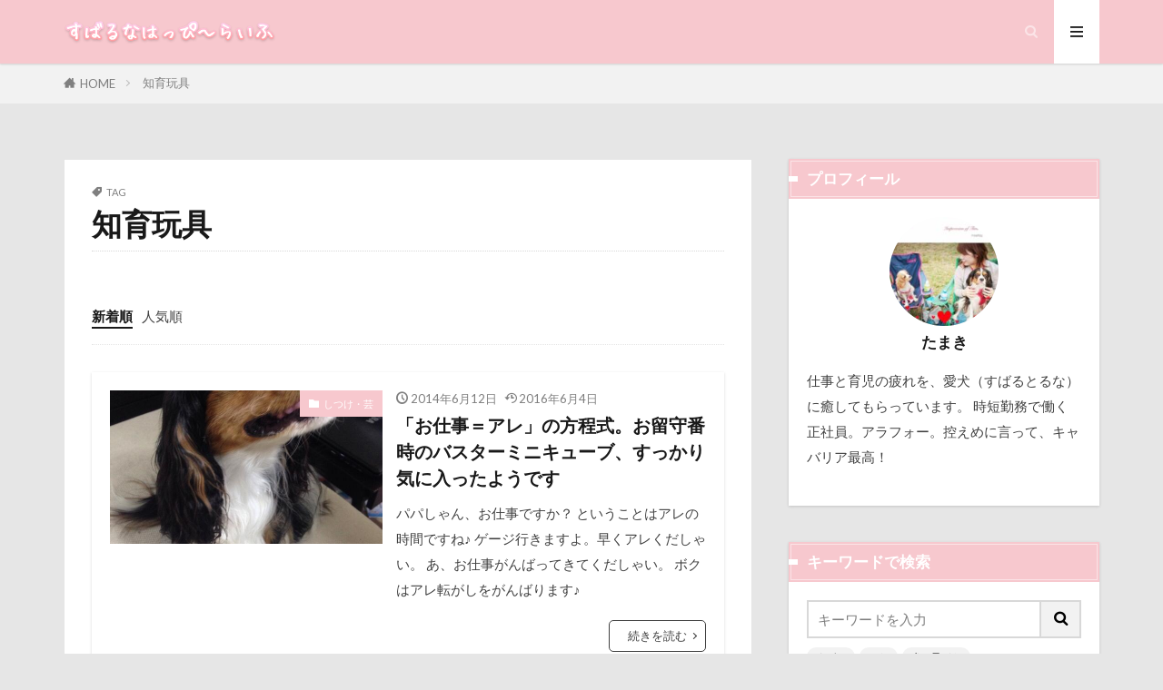

--- FILE ---
content_type: text/html; charset=utf-8
request_url: https://www.google.com/recaptcha/api2/aframe
body_size: 267
content:
<!DOCTYPE HTML><html><head><meta http-equiv="content-type" content="text/html; charset=UTF-8"></head><body><script nonce="XTxrglmBVjIwxs7lyRXaYg">/** Anti-fraud and anti-abuse applications only. See google.com/recaptcha */ try{var clients={'sodar':'https://pagead2.googlesyndication.com/pagead/sodar?'};window.addEventListener("message",function(a){try{if(a.source===window.parent){var b=JSON.parse(a.data);var c=clients[b['id']];if(c){var d=document.createElement('img');d.src=c+b['params']+'&rc='+(localStorage.getItem("rc::a")?sessionStorage.getItem("rc::b"):"");window.document.body.appendChild(d);sessionStorage.setItem("rc::e",parseInt(sessionStorage.getItem("rc::e")||0)+1);localStorage.setItem("rc::h",'1769908544807');}}}catch(b){}});window.parent.postMessage("_grecaptcha_ready", "*");}catch(b){}</script></body></html>